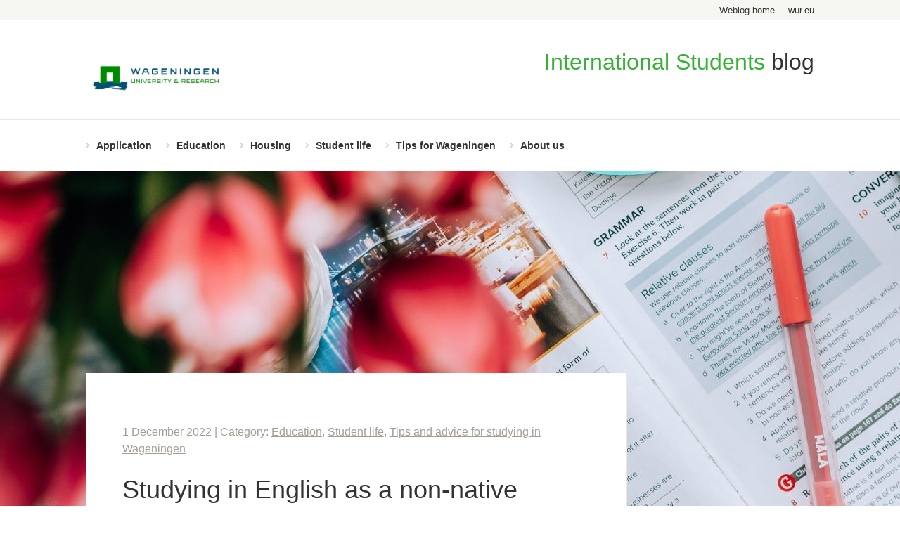

--- FILE ---
content_type: text/html; charset=UTF-8
request_url: https://weblog.wur.eu/international-students/2022/12/01/studying-in-english-as-a-non-native-speaker/
body_size: 11712
content:
<!DOCTYPE html>
<!--[if lt IE 7]> <html class="no-js lt-ie9 lt-ie8 lt-ie7" lang="en"> <![endif]-->
<!--[if IE 7]>    <html class="no-js lt-ie9 lt-ie8" lang="en"> <![endif]-->
<!--[if IE 8]>    <html class="no-js lt-ie9" lang="en"> <![endif]-->
<!--[if gt IE 8]><!--><html class="no-js" lang="en"> <!--<![endif]-->
<head>
    <meta charset="utf-8">
	<title>Studying in English as a non-native speaker</title>

	<meta name="viewport" content="width=device-width, initial-scale=1.0">

	<link rel="profile" href="http://gmpg.org/xfn/11" />
	<link rel="pingback" href="https://weblog.wur.eu/international-students/xmlrpc.php" />
	<link rel="icon" type="image/x-icon" href="https://weblog.wur.eu/international-students/wp-content/themes/wur/assets/images/favicon.ico">

	<!-- Google Tag Manager -->
	<script>(function(w,d,s,l,i){w[l]=w[l]||[];w[l].push({'gtm.start':
	new Date().getTime(),event:'gtm.js'});var f=d.getElementsByTagName(s)[0],
	j=d.createElement(s),dl=l!='dataLayer'?'&l='+l:'';j.async=true;j.src=
	'https://www.googletagmanager.com/gtm.js?id='+i+dl;f.parentNode.insertBefore(j,f);
	})(window,document,'script','dataLayer','GTM-P57LGD');</script>
	<!-- End Google Tag Manager -->

	<meta name='robots' content='index, follow, max-image-preview:large, max-snippet:-1, max-video-preview:-1' />

	<!-- This site is optimized with the Yoast SEO plugin v26.5 - https://yoast.com/wordpress/plugins/seo/ -->
	<meta name="description" content="Studying in English as a non-native speaker is challenging but rewarding! Hear it from Wageningen University students." />
	<link rel="canonical" href="https://weblog.wur.eu/international-students/2022/12/01/studying-in-english-as-a-non-native-speaker/" />
	<meta property="og:locale" content="en_GB" />
	<meta property="og:type" content="article" />
	<meta property="og:title" content="Studying in English as a non-native speaker" />
	<meta property="og:description" content="Studying in English as a non-native speaker is challenging but rewarding! Hear it from Wageningen University students." />
	<meta property="og:url" content="https://weblog.wur.eu/international-students/2022/12/01/studying-in-english-as-a-non-native-speaker/" />
	<meta property="og:site_name" content="International Students Blog" />
	<meta property="article:published_time" content="2022-12-01T10:04:07+00:00" />
	<meta property="article:modified_time" content="2022-12-21T08:35:47+00:00" />
	<meta property="og:image" content="https://weblog.wur.eu/international-students/wp-content/uploads/sites/7/2022/11/pexels-julia-khalimova-3922576-less-1-scaled.jpg" />
	<meta property="og:image:width" content="2560" />
	<meta property="og:image:height" content="1243" />
	<meta property="og:image:type" content="image/jpeg" />
	<meta name="author" content="myrka" />
	<meta name="twitter:card" content="summary_large_image" />
	<meta name="twitter:label1" content="Written by" />
	<meta name="twitter:data1" content="myrka" />
	<meta name="twitter:label2" content="Estimated reading time" />
	<meta name="twitter:data2" content="5 minutes" />
	<!-- / Yoast SEO plugin. -->


<link rel='dns-prefetch' href='//ajax.googleapis.com' />
<link rel='dns-prefetch' href='//maxcdn.bootstrapcdn.com' />
<link rel="alternate" type="application/rss+xml" title="International Students Blog &raquo; Studying in English as a non-native speaker Comments Feed" href="https://weblog.wur.eu/international-students/2022/12/01/studying-in-english-as-a-non-native-speaker/feed/" />
<link rel="alternate" title="oEmbed (JSON)" type="application/json+oembed" href="https://weblog.wur.eu/international-students/wp-json/oembed/1.0/embed?url=https%3A%2F%2Fweblog.wur.eu%2Finternational-students%2F2022%2F12%2F01%2Fstudying-in-english-as-a-non-native-speaker%2F" />
<link rel="alternate" title="oEmbed (XML)" type="text/xml+oembed" href="https://weblog.wur.eu/international-students/wp-json/oembed/1.0/embed?url=https%3A%2F%2Fweblog.wur.eu%2Finternational-students%2F2022%2F12%2F01%2Fstudying-in-english-as-a-non-native-speaker%2F&#038;format=xml" />
<style id='wp-img-auto-sizes-contain-inline-css' type='text/css'>
img:is([sizes=auto i],[sizes^="auto," i]){contain-intrinsic-size:3000px 1500px}
/*# sourceURL=wp-img-auto-sizes-contain-inline-css */
</style>
<style id='wp-block-library-inline-css' type='text/css'>
:root{--wp-block-synced-color:#7a00df;--wp-block-synced-color--rgb:122,0,223;--wp-bound-block-color:var(--wp-block-synced-color);--wp-editor-canvas-background:#ddd;--wp-admin-theme-color:#007cba;--wp-admin-theme-color--rgb:0,124,186;--wp-admin-theme-color-darker-10:#006ba1;--wp-admin-theme-color-darker-10--rgb:0,107,160.5;--wp-admin-theme-color-darker-20:#005a87;--wp-admin-theme-color-darker-20--rgb:0,90,135;--wp-admin-border-width-focus:2px}@media (min-resolution:192dpi){:root{--wp-admin-border-width-focus:1.5px}}.wp-element-button{cursor:pointer}:root .has-very-light-gray-background-color{background-color:#eee}:root .has-very-dark-gray-background-color{background-color:#313131}:root .has-very-light-gray-color{color:#eee}:root .has-very-dark-gray-color{color:#313131}:root .has-vivid-green-cyan-to-vivid-cyan-blue-gradient-background{background:linear-gradient(135deg,#00d084,#0693e3)}:root .has-purple-crush-gradient-background{background:linear-gradient(135deg,#34e2e4,#4721fb 50%,#ab1dfe)}:root .has-hazy-dawn-gradient-background{background:linear-gradient(135deg,#faaca8,#dad0ec)}:root .has-subdued-olive-gradient-background{background:linear-gradient(135deg,#fafae1,#67a671)}:root .has-atomic-cream-gradient-background{background:linear-gradient(135deg,#fdd79a,#004a59)}:root .has-nightshade-gradient-background{background:linear-gradient(135deg,#330968,#31cdcf)}:root .has-midnight-gradient-background{background:linear-gradient(135deg,#020381,#2874fc)}:root{--wp--preset--font-size--normal:16px;--wp--preset--font-size--huge:42px}.has-regular-font-size{font-size:1em}.has-larger-font-size{font-size:2.625em}.has-normal-font-size{font-size:var(--wp--preset--font-size--normal)}.has-huge-font-size{font-size:var(--wp--preset--font-size--huge)}.has-text-align-center{text-align:center}.has-text-align-left{text-align:left}.has-text-align-right{text-align:right}.has-fit-text{white-space:nowrap!important}#end-resizable-editor-section{display:none}.aligncenter{clear:both}.items-justified-left{justify-content:flex-start}.items-justified-center{justify-content:center}.items-justified-right{justify-content:flex-end}.items-justified-space-between{justify-content:space-between}.screen-reader-text{border:0;clip-path:inset(50%);height:1px;margin:-1px;overflow:hidden;padding:0;position:absolute;width:1px;word-wrap:normal!important}.screen-reader-text:focus{background-color:#ddd;clip-path:none;color:#444;display:block;font-size:1em;height:auto;left:5px;line-height:normal;padding:15px 23px 14px;text-decoration:none;top:5px;width:auto;z-index:100000}html :where(.has-border-color){border-style:solid}html :where([style*=border-top-color]){border-top-style:solid}html :where([style*=border-right-color]){border-right-style:solid}html :where([style*=border-bottom-color]){border-bottom-style:solid}html :where([style*=border-left-color]){border-left-style:solid}html :where([style*=border-width]){border-style:solid}html :where([style*=border-top-width]){border-top-style:solid}html :where([style*=border-right-width]){border-right-style:solid}html :where([style*=border-bottom-width]){border-bottom-style:solid}html :where([style*=border-left-width]){border-left-style:solid}html :where(img[class*=wp-image-]){height:auto;max-width:100%}:where(figure){margin:0 0 1em}html :where(.is-position-sticky){--wp-admin--admin-bar--position-offset:var(--wp-admin--admin-bar--height,0px)}@media screen and (max-width:600px){html :where(.is-position-sticky){--wp-admin--admin-bar--position-offset:0px}}

/*# sourceURL=wp-block-library-inline-css */
</style><style id='global-styles-inline-css' type='text/css'>
:root{--wp--preset--aspect-ratio--square: 1;--wp--preset--aspect-ratio--4-3: 4/3;--wp--preset--aspect-ratio--3-4: 3/4;--wp--preset--aspect-ratio--3-2: 3/2;--wp--preset--aspect-ratio--2-3: 2/3;--wp--preset--aspect-ratio--16-9: 16/9;--wp--preset--aspect-ratio--9-16: 9/16;--wp--preset--color--black: #000000;--wp--preset--color--cyan-bluish-gray: #abb8c3;--wp--preset--color--white: #ffffff;--wp--preset--color--pale-pink: #f78da7;--wp--preset--color--vivid-red: #cf2e2e;--wp--preset--color--luminous-vivid-orange: #ff6900;--wp--preset--color--luminous-vivid-amber: #fcb900;--wp--preset--color--light-green-cyan: #7bdcb5;--wp--preset--color--vivid-green-cyan: #00d084;--wp--preset--color--pale-cyan-blue: #8ed1fc;--wp--preset--color--vivid-cyan-blue: #0693e3;--wp--preset--color--vivid-purple: #9b51e0;--wp--preset--gradient--vivid-cyan-blue-to-vivid-purple: linear-gradient(135deg,rgb(6,147,227) 0%,rgb(155,81,224) 100%);--wp--preset--gradient--light-green-cyan-to-vivid-green-cyan: linear-gradient(135deg,rgb(122,220,180) 0%,rgb(0,208,130) 100%);--wp--preset--gradient--luminous-vivid-amber-to-luminous-vivid-orange: linear-gradient(135deg,rgb(252,185,0) 0%,rgb(255,105,0) 100%);--wp--preset--gradient--luminous-vivid-orange-to-vivid-red: linear-gradient(135deg,rgb(255,105,0) 0%,rgb(207,46,46) 100%);--wp--preset--gradient--very-light-gray-to-cyan-bluish-gray: linear-gradient(135deg,rgb(238,238,238) 0%,rgb(169,184,195) 100%);--wp--preset--gradient--cool-to-warm-spectrum: linear-gradient(135deg,rgb(74,234,220) 0%,rgb(151,120,209) 20%,rgb(207,42,186) 40%,rgb(238,44,130) 60%,rgb(251,105,98) 80%,rgb(254,248,76) 100%);--wp--preset--gradient--blush-light-purple: linear-gradient(135deg,rgb(255,206,236) 0%,rgb(152,150,240) 100%);--wp--preset--gradient--blush-bordeaux: linear-gradient(135deg,rgb(254,205,165) 0%,rgb(254,45,45) 50%,rgb(107,0,62) 100%);--wp--preset--gradient--luminous-dusk: linear-gradient(135deg,rgb(255,203,112) 0%,rgb(199,81,192) 50%,rgb(65,88,208) 100%);--wp--preset--gradient--pale-ocean: linear-gradient(135deg,rgb(255,245,203) 0%,rgb(182,227,212) 50%,rgb(51,167,181) 100%);--wp--preset--gradient--electric-grass: linear-gradient(135deg,rgb(202,248,128) 0%,rgb(113,206,126) 100%);--wp--preset--gradient--midnight: linear-gradient(135deg,rgb(2,3,129) 0%,rgb(40,116,252) 100%);--wp--preset--font-size--small: 13px;--wp--preset--font-size--medium: 20px;--wp--preset--font-size--large: 36px;--wp--preset--font-size--x-large: 42px;--wp--preset--spacing--20: 0.44rem;--wp--preset--spacing--30: 0.67rem;--wp--preset--spacing--40: 1rem;--wp--preset--spacing--50: 1.5rem;--wp--preset--spacing--60: 2.25rem;--wp--preset--spacing--70: 3.38rem;--wp--preset--spacing--80: 5.06rem;--wp--preset--shadow--natural: 6px 6px 9px rgba(0, 0, 0, 0.2);--wp--preset--shadow--deep: 12px 12px 50px rgba(0, 0, 0, 0.4);--wp--preset--shadow--sharp: 6px 6px 0px rgba(0, 0, 0, 0.2);--wp--preset--shadow--outlined: 6px 6px 0px -3px rgb(255, 255, 255), 6px 6px rgb(0, 0, 0);--wp--preset--shadow--crisp: 6px 6px 0px rgb(0, 0, 0);}:where(.is-layout-flex){gap: 0.5em;}:where(.is-layout-grid){gap: 0.5em;}body .is-layout-flex{display: flex;}.is-layout-flex{flex-wrap: wrap;align-items: center;}.is-layout-flex > :is(*, div){margin: 0;}body .is-layout-grid{display: grid;}.is-layout-grid > :is(*, div){margin: 0;}:where(.wp-block-columns.is-layout-flex){gap: 2em;}:where(.wp-block-columns.is-layout-grid){gap: 2em;}:where(.wp-block-post-template.is-layout-flex){gap: 1.25em;}:where(.wp-block-post-template.is-layout-grid){gap: 1.25em;}.has-black-color{color: var(--wp--preset--color--black) !important;}.has-cyan-bluish-gray-color{color: var(--wp--preset--color--cyan-bluish-gray) !important;}.has-white-color{color: var(--wp--preset--color--white) !important;}.has-pale-pink-color{color: var(--wp--preset--color--pale-pink) !important;}.has-vivid-red-color{color: var(--wp--preset--color--vivid-red) !important;}.has-luminous-vivid-orange-color{color: var(--wp--preset--color--luminous-vivid-orange) !important;}.has-luminous-vivid-amber-color{color: var(--wp--preset--color--luminous-vivid-amber) !important;}.has-light-green-cyan-color{color: var(--wp--preset--color--light-green-cyan) !important;}.has-vivid-green-cyan-color{color: var(--wp--preset--color--vivid-green-cyan) !important;}.has-pale-cyan-blue-color{color: var(--wp--preset--color--pale-cyan-blue) !important;}.has-vivid-cyan-blue-color{color: var(--wp--preset--color--vivid-cyan-blue) !important;}.has-vivid-purple-color{color: var(--wp--preset--color--vivid-purple) !important;}.has-black-background-color{background-color: var(--wp--preset--color--black) !important;}.has-cyan-bluish-gray-background-color{background-color: var(--wp--preset--color--cyan-bluish-gray) !important;}.has-white-background-color{background-color: var(--wp--preset--color--white) !important;}.has-pale-pink-background-color{background-color: var(--wp--preset--color--pale-pink) !important;}.has-vivid-red-background-color{background-color: var(--wp--preset--color--vivid-red) !important;}.has-luminous-vivid-orange-background-color{background-color: var(--wp--preset--color--luminous-vivid-orange) !important;}.has-luminous-vivid-amber-background-color{background-color: var(--wp--preset--color--luminous-vivid-amber) !important;}.has-light-green-cyan-background-color{background-color: var(--wp--preset--color--light-green-cyan) !important;}.has-vivid-green-cyan-background-color{background-color: var(--wp--preset--color--vivid-green-cyan) !important;}.has-pale-cyan-blue-background-color{background-color: var(--wp--preset--color--pale-cyan-blue) !important;}.has-vivid-cyan-blue-background-color{background-color: var(--wp--preset--color--vivid-cyan-blue) !important;}.has-vivid-purple-background-color{background-color: var(--wp--preset--color--vivid-purple) !important;}.has-black-border-color{border-color: var(--wp--preset--color--black) !important;}.has-cyan-bluish-gray-border-color{border-color: var(--wp--preset--color--cyan-bluish-gray) !important;}.has-white-border-color{border-color: var(--wp--preset--color--white) !important;}.has-pale-pink-border-color{border-color: var(--wp--preset--color--pale-pink) !important;}.has-vivid-red-border-color{border-color: var(--wp--preset--color--vivid-red) !important;}.has-luminous-vivid-orange-border-color{border-color: var(--wp--preset--color--luminous-vivid-orange) !important;}.has-luminous-vivid-amber-border-color{border-color: var(--wp--preset--color--luminous-vivid-amber) !important;}.has-light-green-cyan-border-color{border-color: var(--wp--preset--color--light-green-cyan) !important;}.has-vivid-green-cyan-border-color{border-color: var(--wp--preset--color--vivid-green-cyan) !important;}.has-pale-cyan-blue-border-color{border-color: var(--wp--preset--color--pale-cyan-blue) !important;}.has-vivid-cyan-blue-border-color{border-color: var(--wp--preset--color--vivid-cyan-blue) !important;}.has-vivid-purple-border-color{border-color: var(--wp--preset--color--vivid-purple) !important;}.has-vivid-cyan-blue-to-vivid-purple-gradient-background{background: var(--wp--preset--gradient--vivid-cyan-blue-to-vivid-purple) !important;}.has-light-green-cyan-to-vivid-green-cyan-gradient-background{background: var(--wp--preset--gradient--light-green-cyan-to-vivid-green-cyan) !important;}.has-luminous-vivid-amber-to-luminous-vivid-orange-gradient-background{background: var(--wp--preset--gradient--luminous-vivid-amber-to-luminous-vivid-orange) !important;}.has-luminous-vivid-orange-to-vivid-red-gradient-background{background: var(--wp--preset--gradient--luminous-vivid-orange-to-vivid-red) !important;}.has-very-light-gray-to-cyan-bluish-gray-gradient-background{background: var(--wp--preset--gradient--very-light-gray-to-cyan-bluish-gray) !important;}.has-cool-to-warm-spectrum-gradient-background{background: var(--wp--preset--gradient--cool-to-warm-spectrum) !important;}.has-blush-light-purple-gradient-background{background: var(--wp--preset--gradient--blush-light-purple) !important;}.has-blush-bordeaux-gradient-background{background: var(--wp--preset--gradient--blush-bordeaux) !important;}.has-luminous-dusk-gradient-background{background: var(--wp--preset--gradient--luminous-dusk) !important;}.has-pale-ocean-gradient-background{background: var(--wp--preset--gradient--pale-ocean) !important;}.has-electric-grass-gradient-background{background: var(--wp--preset--gradient--electric-grass) !important;}.has-midnight-gradient-background{background: var(--wp--preset--gradient--midnight) !important;}.has-small-font-size{font-size: var(--wp--preset--font-size--small) !important;}.has-medium-font-size{font-size: var(--wp--preset--font-size--medium) !important;}.has-large-font-size{font-size: var(--wp--preset--font-size--large) !important;}.has-x-large-font-size{font-size: var(--wp--preset--font-size--x-large) !important;}
/*# sourceURL=global-styles-inline-css */
</style>

<style id='classic-theme-styles-inline-css' type='text/css'>
/*! This file is auto-generated */
.wp-block-button__link{color:#fff;background-color:#32373c;border-radius:9999px;box-shadow:none;text-decoration:none;padding:calc(.667em + 2px) calc(1.333em + 2px);font-size:1.125em}.wp-block-file__button{background:#32373c;color:#fff;text-decoration:none}
/*# sourceURL=/wp-includes/css/classic-themes.min.css */
</style>
<link rel='stylesheet' id='ppress-frontend-css' href='https://weblog.wur.eu/international-students/wp-content/plugins/wp-user-avatar/assets/css/frontend.min.css?ver=4.16.8' type='text/css' media='all' />
<link rel='stylesheet' id='ppress-flatpickr-css' href='https://weblog.wur.eu/international-students/wp-content/plugins/wp-user-avatar/assets/flatpickr/flatpickr.min.css?ver=4.16.8' type='text/css' media='all' />
<link rel='stylesheet' id='ppress-select2-css' href='https://weblog.wur.eu/international-students/wp-content/plugins/wp-user-avatar/assets/select2/select2.min.css?ver=6.9' type='text/css' media='all' />
<link rel='stylesheet' id='wp-pagenavi-css' href='https://weblog.wur.eu/international-students/wp-content/plugins/wp-pagenavi/pagenavi-css.css?ver=2.70' type='text/css' media='all' />
<link rel='stylesheet' id='wur-styles-css' href='https://weblog.wur.eu/international-students/wp-content/themes/wur/assets/css/style.css?ver=1715593356' type='text/css' media='screen' />
<link rel='stylesheet' id='font-awesome-css' href='//maxcdn.bootstrapcdn.com/font-awesome/4.2.0/css/font-awesome.min.css?ver=6.9' type='text/css' media='all' />
<script type="text/javascript" src="//ajax.googleapis.com/ajax/libs/jquery/3.6.0/jquery.min.js?ver=3.6.0" id="jquery-js"></script>
<script type="text/javascript" src="https://weblog.wur.eu/international-students/wp-content/plugins/wp-user-avatar/assets/flatpickr/flatpickr.min.js?ver=4.16.8" id="ppress-flatpickr-js"></script>
<script type="text/javascript" src="https://weblog.wur.eu/international-students/wp-content/plugins/wp-user-avatar/assets/select2/select2.min.js?ver=4.16.8" id="ppress-select2-js"></script>
<link rel="https://api.w.org/" href="https://weblog.wur.eu/international-students/wp-json/" /><link rel="alternate" title="JSON" type="application/json" href="https://weblog.wur.eu/international-students/wp-json/wp/v2/posts/5501" /><link rel="EditURI" type="application/rsd+xml" title="RSD" href="https://weblog.wur.eu/international-students/xmlrpc.php?rsd" />
<meta name="generator" content="WordPress 6.9" />
<link rel='shortlink' href='https://weblog.wur.eu/international-students/?p=5501' />


<!-- This site is optimized with the Schema plugin v1.7.9.6 - https://schema.press -->
<script type="application/ld+json">[{"@context":"http:\/\/schema.org\/","@type":"WPHeader","url":"https:\/\/weblog.wur.eu\/international-students\/2022\/12\/01\/studying-in-english-as-a-non-native-speaker\/","headline":"Studying in English as a non-native speaker","description":"Have you ever had to speak in another language all day long and at the end of the..."},{"@context":"http:\/\/schema.org\/","@type":"WPFooter","url":"https:\/\/weblog.wur.eu\/international-students\/2022\/12\/01\/studying-in-english-as-a-non-native-speaker\/","headline":"Studying in English as a non-native speaker","description":"Have you ever had to speak in another language all day long and at the end of the...","copyrightYear":"2022"}]</script>



<!-- This site is optimized with the Schema plugin v1.7.9.6 - https://schema.press -->
<script type="application/ld+json">{"@context":"https:\/\/schema.org\/","@type":"BlogPosting","mainEntityOfPage":{"@type":"WebPage","@id":"https:\/\/weblog.wur.eu\/international-students\/2022\/12\/01\/studying-in-english-as-a-non-native-speaker\/"},"url":"https:\/\/weblog.wur.eu\/international-students\/2022\/12\/01\/studying-in-english-as-a-non-native-speaker\/","headline":"Studying in English as a non-native speaker","datePublished":"2022-12-01T11:04:07+01:00","dateModified":"2022-12-21T09:35:47+01:00","publisher":{"@type":"Organization","@id":"https:\/\/weblog.wur.eu\/international-students\/#organization","name":"Wageningen University &amp; Research","logo":{"@type":"ImageObject","url":"https:\/\/weblog.wur.eu\/international-students\/wp-content\/uploads\/sites\/7\/2020\/02\/wur-logo-huisje.png","width":600,"height":60}},"image":{"@type":"ImageObject","url":"https:\/\/weblog.wur.eu\/international-students\/wp-content\/uploads\/sites\/7\/2022\/11\/pexels-julia-khalimova-3922576-less-1-scaled.jpg","width":2560,"height":1243},"articleSection":"Education","description":"Have you ever had to speak in another language all day long and at the end of the day you end up exhausted from having to translate your thoughts? Well, I have! It happened to me at the beginning of my Master’s programme. And I think this is very","author":{"@type":"Person","name":"myrka","url":"https:\/\/weblog.wur.eu\/international-students\/author\/myrka\/","image":{"@type":"ImageObject","url":"https:\/\/weblog.wur.eu\/international-students\/wp-content\/uploads\/sites\/7\/2022\/10\/20220207_152851-96x96.jpg","height":96,"width":96}},"commentCount":"1","comment":[{"@type":"Comment","dateCreated":"2022-12-11 22:13:12","description":"Studying another language is not only about learning other words for the same things, but also about learning another way of thinking about those things ...every field has its own language ...a strong thought on a project or domain ...the language becomes only a simple instrument!","author":{"@type":"Person","name":"simberk","url":""}}]}</script>

<meta property="fb:app_id" content="1552343551458109">


<!-- This site is optimized with the Schema plugin v1.7.9.6 - https://schema.press -->
<script type="application/ld+json">{
    "@context": "http://schema.org",
    "@type": "BreadcrumbList",
    "itemListElement": [
        {
            "@type": "ListItem",
            "position": 1,
            "item": {
                "@id": "https://weblog.wur.eu/international-students",
                "name": "Home"
            }
        },
        {
            "@type": "ListItem",
            "position": 2,
            "item": {
                "@id": "https://weblog.wur.eu/international-students/2022/12/01/studying-in-english-as-a-non-native-speaker/",
                "name": "Studying in English as a non-native speaker",
                "image": "https://weblog.wur.eu/international-students/wp-content/uploads/sites/7/2022/11/pexels-julia-khalimova-3922576-less-1-scaled.jpg"
            }
        }
    ]
}</script>

<link rel="icon" href="https://weblog.wur.eu/international-students/wp-content/uploads/sites/7/2019/06/cropped-Captura-de-pantalla-2019-06-25-a-las-11.50.43-1-32x32.png" sizes="32x32" />
<link rel="icon" href="https://weblog.wur.eu/international-students/wp-content/uploads/sites/7/2019/06/cropped-Captura-de-pantalla-2019-06-25-a-las-11.50.43-1-192x192.png" sizes="192x192" />
<link rel="apple-touch-icon" href="https://weblog.wur.eu/international-students/wp-content/uploads/sites/7/2019/06/cropped-Captura-de-pantalla-2019-06-25-a-las-11.50.43-1-180x180.png" />
<meta name="msapplication-TileImage" content="https://weblog.wur.eu/international-students/wp-content/uploads/sites/7/2019/06/cropped-Captura-de-pantalla-2019-06-25-a-las-11.50.43-1-270x270.png" />
<link rel='stylesheet' id='yarpp-thumbnails-css' href='https://weblog.wur.eu/international-students/wp-content/plugins/yet-another-related-posts-plugin/style/styles_thumbnails.css?ver=5.30.11' type='text/css' media='all' />
<style id='yarpp-thumbnails-inline-css' type='text/css'>
.yarpp-thumbnails-horizontal .yarpp-thumbnail {width: 160px;height: 200px;margin: 5px;margin-left: 0px;}.yarpp-thumbnail > img, .yarpp-thumbnail-default {width: 150px;height: 150px;margin: 5px;}.yarpp-thumbnails-horizontal .yarpp-thumbnail-title {margin: 7px;margin-top: 0px;width: 150px;}.yarpp-thumbnail-default > img {min-height: 150px;min-width: 150px;}
/*# sourceURL=yarpp-thumbnails-inline-css */
</style>
</head>
<body class="wp-singular post-template-default single single-post postid-5501 single-format-standard wp-theme-wur wur">
<!-- Google Tag Manager (noscript) -->
<noscript><iframe src="https://www.googletagmanager.com/ns.html?id=GTM-P57LGD" height="0" width="0" style="display:none;visibility:hidden"></iframe></noscript>
<!-- End Google Tag Manager (noscript) -->


<div class="top-header">
    <div class="wrapper">
                <ul class="nav">
            <li><a href="https://weblog.wur.eu">Weblog home</a></li>
            <li><a href="https://www.wur.eu">wur.eu</a></li>
        </ul>
    </div>
</div>

<header class="header">
	<div class="wrapper">
		<div class="logo">
			<a href="https://weblog.wur.eu/international-students"><img src="https://weblog.wur.eu/international-students/wp-content/uploads/sites/7/2023/07/WUR_RGB_standard_2021.png" alt="International Students Blog"></a>
		</div>

		<div class="title">
			<h6 class="heading"><span class="highlight">International Students</span> blog</h6>		</div>
	</div>
</header>

<section class="navigation">
    <div class="wrapper">
        <nav class="main-nav">
            <ul class="mobile-nav">
                <li><a href="javascript:;" class="mobile" id="mobile-show-nav"><i class="fa fa-bars"></i></a></li>
                <li><a href="javascript:;" class="search" id="mobile-show-search"><i class="fa fa-search"></i></a></li>
            </ul>

            <ul id="nav-main" class="nav"><li id="menu-item-4343" class="menu-item menu-item-type-taxonomy menu-item-object-category menu-item-4343"><a href="https://weblog.wur.eu/international-students/category/application/">Application</a></li>
<li id="menu-item-8" class="menu-item menu-item-type-taxonomy menu-item-object-category current-post-ancestor active current-post-parent menu-item-8"><a href="https://weblog.wur.eu/international-students/category/education/">Education</a></li>
<li id="menu-item-2779" class="menu-item menu-item-type-taxonomy menu-item-object-category menu-item-2779"><a href="https://weblog.wur.eu/international-students/category/housing/">Housing</a></li>
<li id="menu-item-9" class="menu-item menu-item-type-taxonomy menu-item-object-category current-post-ancestor active current-post-parent menu-item-9"><a href="https://weblog.wur.eu/international-students/category/student-life/">Student life</a></li>
<li id="menu-item-10" class="menu-item menu-item-type-taxonomy menu-item-object-category current-post-ancestor active current-post-parent menu-item-10"><a href="https://weblog.wur.eu/international-students/category/tips-and-advice/">Tips for Wageningen</a></li>
<li id="menu-item-11" class="menu-item menu-item-type-post_type menu-item-object-page current-post-parent menu-item-11"><a href="https://weblog.wur.eu/international-students/about-us/">About us</a></li>
</ul>        </nav>
    </div>
</section>
<section class="content-wrapper">
	<div class="top-image" style="background-image: url( https://weblog.wur.eu/international-students/wp-content/uploads/sites/7/2022/11/pexels-julia-khalimova-3922576-less-1-1600x480.jpg);"></div>
	<div class="wrapper">
		<div class="main-content content-column">
			<section class="breadcrumbs">
	</section>
			<article class="post" itemscope itemtype="http://schema.org/NewsArticle">
				<div class="meta">
	1 December 2022 | Category: <a href="https://weblog.wur.eu/international-students/category/education/" rel="category tag">Education</a>, <a href="https://weblog.wur.eu/international-students/category/student-life/" rel="category tag">Student life</a>, <a href="https://weblog.wur.eu/international-students/category/tips-and-advice/" rel="category tag">Tips and advice for studying in Wageningen</a></div>
				<h1 class="heading" itemprop="name">Studying in English as a non-native speaker</h1>

				<div class="author-info  author-info--short">
	<figure class="image"><img data-del="avatar" src='https://weblog.wur.eu/international-students/wp-content/uploads/sites/7/2022/10/20220207_152851-120x120.jpg' class='avatar pp-user-avatar avatar-120 photo ' height='120' width='120'/></figure>
	<div class="inner">
		<h4 class="heading">By myrka</h4>
			</div>
</div>

				<div itemprop="articleBody">
					<p>Have you ever had to speak in another language all day long and at the end of the day you end up exhausted from having to translate your thoughts? Well, I have! It happened to me at the beginning of my Master’s programme. And I think this is very common among students studying in English as non-native speakers.</p>
<p>The international education programmes at Wageningen University are taught in English. Therefore, the university requires you to have a minimum B2 level in English to make sure that you will be able to understand the content of the courses, and that you will be able to express yourself in English.</p>
<p>I have to be very honest, although I struggled at the very beginning, I easily adapted to studying in English as a non-native speaker because I had a bilingual education growing up. However, I know many students do not have the opportunities that I had. So, I asked two of my classmates to tell me about their experiences.</p>
<p>Pacôme is from France and is currently studying his second year of the Master&#8217;s in Climate Studies.</p>
<p><a href="https://weblog.wur.eu/international-students/wp-content/uploads/sites/7/2022/11/Pacpacpac.jpg"><img fetchpriority="high" decoding="async" class="alignnone size-medium wp-image-5502" src="https://weblog.wur.eu/international-students/wp-content/uploads/sites/7/2022/11/Pacpacpac-225x300.jpg" alt="" width="225" height="300" srcset="https://weblog.wur.eu/international-students/wp-content/uploads/sites/7/2022/11/Pacpacpac-225x300.jpg 225w, https://weblog.wur.eu/international-students/wp-content/uploads/sites/7/2022/11/Pacpacpac-150x200.jpg 150w, https://weblog.wur.eu/international-students/wp-content/uploads/sites/7/2022/11/Pacpacpac.jpg 604w" sizes="(max-width: 225px) 100vw, 225px" /></a></p>
<p>&nbsp;</p>
<p>Susana is from Mexico (my paisana) and is studying her second year of the Master&#8217;s in Environmental Sciences at Wageningen University.</p>
<p><a href="https://weblog.wur.eu/international-students/wp-content/uploads/sites/7/2022/11/Susanita.jpg"><img decoding="async" class="alignnone size-medium wp-image-5503" src="https://weblog.wur.eu/international-students/wp-content/uploads/sites/7/2022/11/Susanita-225x300.jpg" alt="" width="225" height="300" srcset="https://weblog.wur.eu/international-students/wp-content/uploads/sites/7/2022/11/Susanita-225x300.jpg 225w, https://weblog.wur.eu/international-students/wp-content/uploads/sites/7/2022/11/Susanita-640x853.jpg 640w, https://weblog.wur.eu/international-students/wp-content/uploads/sites/7/2022/11/Susanita-150x200.jpg 150w, https://weblog.wur.eu/international-students/wp-content/uploads/sites/7/2022/11/Susanita.jpg 768w" sizes="(max-width: 225px) 100vw, 225px" /></a></p>
<p>&nbsp;</p>
<p>I asked them three questions, and these are their answers:</p>
<h3>Question 1: Did you find it difficult to study at the level of English that is required by WUR?</h3>
<p><strong>Pacôme:</strong> I personally wouldn’t say studying in English here was a very difficult experience. Well, to be honest, in the first few months it was very tiring to think in English every single day all the time, but I got used to it after a bit and I can tell my ability to speak English clearly improved since!  But those language requirements are not always fair: I already had another experience studying in English before, and it most definitely helped. For some friends who didn’t have this opportunity, however, it was a bigger challenge and they had to work much more in the first periods.</p>
<p><strong>Susana:</strong> I started learning English as an adult, so it was challenging to be confident in speaking English. Initially, it was scary to give an opinion in the classroom. So, my experience in the NL started to be challenging, but over time I became more confident. Something that helped was the group work sessions because I noticed that I was not shy to share my opinion with a few people.</p>
<h3>Question 2: What was the most challenging part of studying in English as a non-native speaker?</h3>
<p><strong>Pacôme:</strong> For me, the most challenging part was (and probably still is) essays and academic writing: it’s one thing to understand texts written in this strange language, but it’s something else to be able to write them. I first had to use a dictionary a lot, but most importantly deconstruct so much I learnt about academic writing in my studies back home: my love-hate relationship with the french ‘dissertation’ ended here in Waga, and for the better.</p>
<p>Another language/cultural challenge I faced: was writing emails to professors. Thank God, there is no need for any useless formalities here and we can talk to teachers as we would do to any other normal human being. But I didn’t know that at first and since I have no clue how to write a formal email in English, I caused myself a lot of stress trying to write those emails.</p>
<p><strong>Susana:</strong> In my case, the most challenging part for me is the speaking part. It is usual to have debates during class. At the beginning of my studies, it was frustrating not to be confident to give my opinion or to don&#8217;t find a way to express myself as I could in my native language. But at the end of the day, there is always a way to express yourself.</p>
<h3>Question 3: Do you have advice or tips that would help the new non-native English speaker students?</h3>
<p><strong>Pacôme:</strong> My pro tip would be: spare yourself the “or” and just be nice.</p>
<p><strong>Susana:</strong> I think my advice is to be brave and face our weaknesses by practising. Wageningen provides an excellent education. And different resources to improve. Most of the lectures are recorded, so in case we do not catch something, there is an alternative to take a look at it. As well, there is a Writing Lab that supports students on their academic assignments, and the confidence to speak comes naturally.</p>
<p>As you can tell, as non-native speakers, we all have struggles at the beginning. It is true, after all, that it is a challenging task. But, as time passes by, you get more confident in yourself and feel supported by other students to speak your mind in this language. Believe me, your English does not have to be perfect to start your education abroad. You do get better in time and if you want to take the matter into your own hands, there are tools available as Susana mentioned. Personally, I struggle with academic writing just like Pacôme and have used the tool <a href="https://www.grammarly.com/">Grammarly</a> to review my essays.</p>
<p>I hope our experiences help you understand what it is like to study as a non-native speaker and encourage you to start your Master’s admissions process as soon as possible!</p>
				</div>
							</article>

			<div class="related-articles"><div class='yarpp yarpp-related yarpp-related-website yarpp-related-none yarpp-template-thumbnails'>
<!-- YARPP Thumbnails -->
<h3>Related posts:</h3>
<p>No related posts.</p>
</div>
</div><div class="author-info ">
	<figure class="image"><img data-del="avatar" src='https://weblog.wur.eu/international-students/wp-content/uploads/sites/7/2022/10/20220207_152851-120x120.jpg' class='avatar pp-user-avatar avatar-120 photo ' height='120' width='120'/></figure>
	<div class="inner">
		<h4 class="heading">By myrka</h4>
		            <p class="links">
                                    <a href="https://weblog.wur.eu/international-students/author/myrka/">View articles</a>            </p>
                        <ul class="social">
                
                
                            </ul>
            	</div>
</div>

<div id="comments" class="comments-area">

			<h2 class="heading">
			There is one comment.		</h2>

		<ol class="comment-list">
				<li class="comment even thread-even depth-1" id="comment-7587">
		
		<div class="inner">
			<div class="comment-author vcard ">
				By: <cite class="fn">simberk</cite> &middot; 				<a href="https://weblog.wur.eu/international-students/2022/12/01/studying-in-english-as-a-non-native-speaker/#comment-7587">11-12-2022 at 22:13</a>
			</div>

			<div class="comment-content">
				<p>Studying another language is not only about learning other words for the same things, but also about learning another way of thinking about those things &#8230;every field has its own language &#8230;a strong thought on a project or domain &#8230;the language becomes only a simple instrument!</p>
			</div>

			
			<div class="reply">
								<a rel="nofollow" class="comment-reply-link" href="#comment-7587" data-commentid="7587" data-postid="5501" data-belowelement="comment-7587" data-respondelement="respond" data-replyto="Reply to simberk" aria-label="Reply to simberk">Reply</a>			</div>
		</div>
		</li><!-- #comment-## -->
		</ol><!-- .comment-list -->

	
	
		<div id="respond" class="comment-respond">
		<h3 id="reply-title" class="comment-reply-title">Leave a reply <small><a rel="nofollow" id="cancel-comment-reply-link" href="/international-students/2022/12/01/studying-in-english-as-a-non-native-speaker/#respond" style="display:none;">Cancel reply</a></small></h3><form action="https://weblog.wur.eu/international-students/wp-comments-post.php" method="post" id="commentform" class="comment-form"><p class="comment-notes"><span id="email-notes">Your email address will not be published.</span> <span class="required-field-message">Required fields are marked <span class="required">*</span></span></p><p class="comment-form-comment"><label for="comment">Comment <span class="required">*</span></label> <textarea id="comment" name="comment" cols="45" rows="8" maxlength="65525" required="required"></textarea></p><p class="comment-form-author"><label for="author">Name <span class="required">*</span></label> <input id="author" name="author" type="text" value="" size="30" maxlength="245" autocomplete="name" required="required" /></p>
<p class="comment-form-email"><label for="email">Email <span class="required">*</span></label> <input id="email" name="email" type="text" value="" size="30" maxlength="100" aria-describedby="email-notes" autocomplete="email" required="required" /></p>
<p class="form-submit"><input name="submit" type="submit" id="submit" class="submit" value="Post Comment" /> <input type='hidden' name='comment_post_ID' value='5501' id='comment_post_ID' />
<input type='hidden' name='comment_parent' id='comment_parent' value='0' />
</p><p style="display: none;"><input type="hidden" id="akismet_comment_nonce" name="akismet_comment_nonce" value="0507071a12" /></p><p style="display: none !important;" class="akismet-fields-container" data-prefix="ak_"><label>&#916;<textarea name="ak_hp_textarea" cols="45" rows="8" maxlength="100"></textarea></label><input type="hidden" id="ak_js_1" name="ak_js" value="7"/><script>document.getElementById( "ak_js_1" ).setAttribute( "value", ( new Date() ).getTime() );</script></p></form>	</div><!-- #respond -->
	
</div><!-- .comments-area -->		</div>

		<aside class="sidebar">
			<section class="widget widget_search" id="search-3"><form role="search" method="get" action="https://weblog.wur.eu/international-students/" class="searchform">
	<p>
		<input type="text" name="s" class="text" placeholder="Search..." value="">
		<button type="submit" class="submit"><i class="fa fa-search"></i></button>
	</p>
</form></section><section class="widget widget-newsletter" id="widget_wur_newsletter-2">        <h4 class="heading">New blogs!</h4>
        <p>Subscribe to new blog posts</p>
        <form action="" id="wur-newsletter-subscribe" method="post" target="_blank">
            <p class="form-fields">
                <input type="text" name="emailaddress" class="text" placeholder="Your email address" value="">
                <button type="submit" class="submit">&raquo;</button>
            </p>
            <p class="message"></p>
        </form>
		</section><section class="widget widget_media_image" id="media_image-3"><a href="https://www.wur.nl/en/Education-Programmes/Chat-with-our-students.htm?utm_source=blog&#038;utm_medium=banner&#038;utm_campaign=intblog-unibuddy-banner"><img width="240" height="80" src="https://weblog.wur.eu/international-students/wp-content/uploads/sites/7/2021/04/unibuddy-banner-blog.png" class="image wp-image-4403  attachment-full size-full" alt="" style="max-width: 100%; height: auto;" decoding="async" srcset="https://weblog.wur.eu/international-students/wp-content/uploads/sites/7/2021/04/unibuddy-banner-blog.png 240w, https://weblog.wur.eu/international-students/wp-content/uploads/sites/7/2021/04/unibuddy-banner-blog-150x50.png 150w" sizes="(max-width: 240px) 100vw, 240px" /></a></section>		</aside>
	</div>

</section>


<footer id="footer">
	<div class="wrapper">
		<div class="column">
						Wageningen University & Research <strong>International Students blog</strong>
		</div>
		<div class="column">
			<a href="#TB_inline?width=600&height=550&inlineId=cookie-settings" class="cookie-notification-link thickbox">Cookie settings</a>
			<ul id="menu-footer-menu" class="nav"><li><a href="https://weblog.wur.nl/disclaimer/">Disclaimer</a></li></ul>		</div>
	</div>
</footer>

<script type="speculationrules">
{"prefetch":[{"source":"document","where":{"and":[{"href_matches":"/international-students/*"},{"not":{"href_matches":["/international-students/wp-*.php","/international-students/wp-admin/*","/international-students/wp-content/uploads/sites/7/*","/international-students/wp-content/*","/international-students/wp-content/plugins/*","/international-students/wp-content/themes/wur/*","/international-students/*\\?(.+)"]}},{"not":{"selector_matches":"a[rel~=\"nofollow\"]"}},{"not":{"selector_matches":".no-prefetch, .no-prefetch a"}}]},"eagerness":"conservative"}]}
</script>
<script type="text/javascript" id="ppress-frontend-script-js-extra">
/* <![CDATA[ */
var pp_ajax_form = {"ajaxurl":"https://weblog.wur.eu/international-students/wp-admin/admin-ajax.php","confirm_delete":"Are you sure?","deleting_text":"Deleting...","deleting_error":"An error occurred. Please try again.","nonce":"82f66aa28c","disable_ajax_form":"false","is_checkout":"0","is_checkout_tax_enabled":"0","is_checkout_autoscroll_enabled":"true"};
//# sourceURL=ppress-frontend-script-js-extra
/* ]]> */
</script>
<script type="text/javascript" src="https://weblog.wur.eu/international-students/wp-content/plugins/wp-user-avatar/assets/js/frontend.min.js?ver=4.16.8" id="ppress-frontend-script-js"></script>
<script type="text/javascript" src="https://weblog.wur.eu/international-students/wp-includes/js/comment-reply.min.js?ver=6.9" id="comment-reply-js" async="async" data-wp-strategy="async" fetchpriority="low"></script>
<script type="text/javascript" src="https://weblog.wur.eu/international-students/wp-content/themes/wur/assets/js/vendor/equalheights.js?ver=1715593356" id="equalheights-js"></script>
<script type="text/javascript" src="https://weblog.wur.eu/international-students/wp-includes/js/hoverIntent.min.js?ver=1.10.2" id="hoverIntent-js"></script>
<script type="text/javascript" src="https://weblog.wur.eu/international-students/wp-content/themes/wur/assets/js/vendor/jquery-ui.min.js?ver=1715593356" id="jquery-ui-js"></script>
<script type="text/javascript" src="https://weblog.wur.eu/international-students/wp-content/themes/wur/assets/js/vendor/jquery.Cookie.js?ver=1715593356" id="jquery-cookie-js"></script>
<script type="text/javascript" src="https://weblog.wur.eu/international-students/wp-content/themes/wur/assets/js/vendor/jquery.tipsy.js?ver=1715593356" id="tipsy-js"></script>
<script type="text/javascript" src="https://weblog.wur.eu/international-students/wp-content/themes/wur/assets/js/vendor/retina.min.js?ver=1715593356" id="retina-js"></script>
<script type="text/javascript" src="https://weblog.wur.eu/international-students/wp-content/themes/wur/assets/js/vendor/selection-sharer.js?ver=1715593356" id="selection-js"></script>
<script type="text/javascript" src="https://weblog.wur.eu/international-students/wp-content/themes/wur/assets/js/vendor/superfish.min.js?ver=1715593356" id="superfish-js"></script>
<script type="text/javascript" id="wur-js-extra">
/* <![CDATA[ */
var js_data = {"ajax_url":"https://weblog.wur.eu/international-students/wp-admin/admin-ajax.php","security_nonce":"dce0cc3baa"};
//# sourceURL=wur-js-extra
/* ]]> */
</script>
<script type="text/javascript" src="https://weblog.wur.eu/international-students/wp-content/themes/wur/assets/js/main.js?ver=1715593356" id="wur-js"></script>
<script defer type="text/javascript" src="https://weblog.wur.eu/international-students/wp-content/plugins/akismet/_inc/akismet-frontend.js?ver=1765264635" id="akismet-frontend-js"></script>

<div id="fb-root"></div>
<script>(function(d, s, id) {
		var js, fjs = d.getElementsByTagName(s)[0];
		if (d.getElementById(id)) return;
		js = d.createElement(s); js.id = id;
		js.src = "//connect.facebook.net/en_GB/sdk.js#xfbml=1&appId=1552343551458109&version=v2.0";
		fjs.parentNode.insertBefore(js, fjs);
	}(document, 'script', 'facebook-jssdk'));</script>

<script type="text/javascript">
	window.twttr=(function(d,s,id){var t,js,fjs=d.getElementsByTagName(s)[0];if(d.getElementById(id)){return}js=d.createElement(s);js.id=id;js.src="https://platform.twitter.com/widgets.js";fjs.parentNode.insertBefore(js,fjs);return window.twttr||(t={_e:[],ready:function(f){t._e.push(f)}})}(document,"script","twitter-wjs"));
</script>
<script src="//cdn.blueconic.net/wageningenur.js"></script>

</body>
</html>
